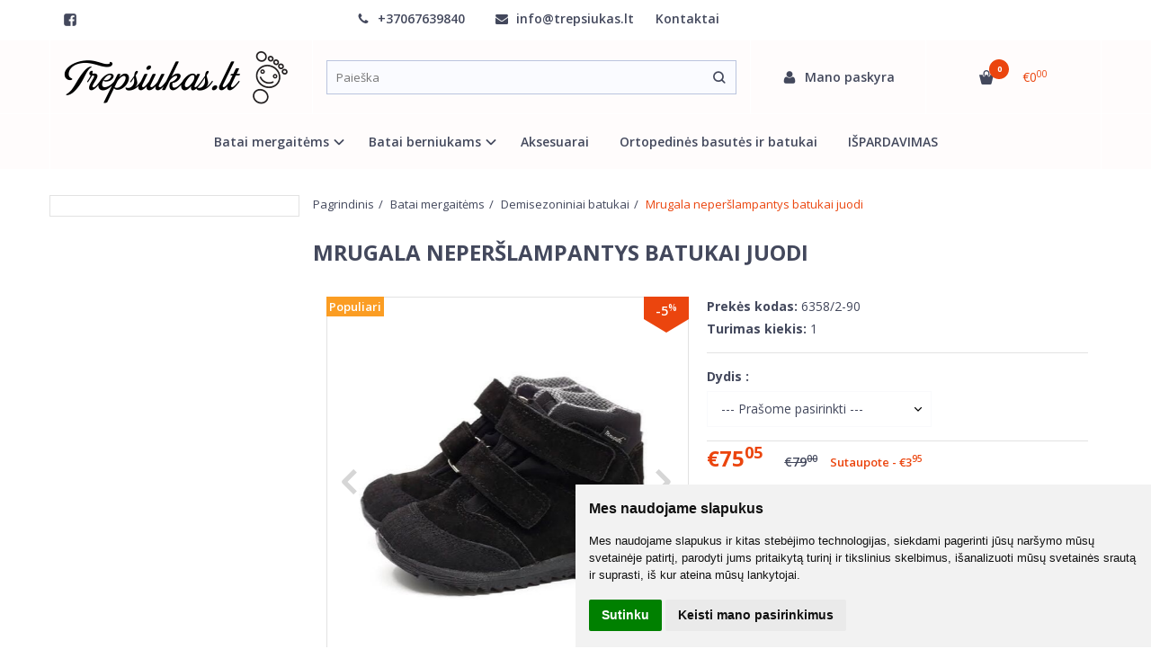

--- FILE ---
content_type: text/html; charset=utf-8
request_url: https://trepsiukas.lt/aulinukai-pasiltinti-vaikams-mrugala-31-35-te-por-membrana-black
body_size: 15993
content:
<!DOCTYPE html>
<html lang="lt">
<head>
    <base href="https://trepsiukas.lt/" />

    <meta charset="utf-8">
    <meta http-equiv="X-UA-Compatible" content="IE=edge">
    <meta name="viewport" content="width=device-width, initial-scale=1">

    <link rel="DNS-prefetch" href="//fonts.googleapis.com"/>
    <link rel="preconnect" href="https://fonts.googleapis.com"/>

    <link rel="DNS-prefetch" href="//cdn.eshoprent.com"/>
    <link rel="preconnect" href="https://cdn.eshoprent.com"/>

    
    <link rel="stylesheet" media="print" onload="this.onload=null;this.removeAttribute('media');" href="https://fonts.googleapis.com/css?family=Open+Sans:400,600,400italic,700&subset=latin,latin-ext&display=swap">

    <meta name="author" content="Powered by eShoprent.com">
<meta name="generator" content="eShoprent">
<meta name="domain" content="https://trepsiukas.lt/">
<title>Waterproof batai vaikams | Pašiltinti batai su membrana vaikams</title>

    <meta name="description" content="Mrugala neperšlampatys aulinukai su TE-POR membrana apsaugo koją nuo drėgmės ir užtikrina tinkamą vėdinimą. Batų viršus - hidrofobizuota oda, o tai padidėjęs atsparumas mirkymui kuris gautas jau gamybos procese. Dėl savo savybių ši oda garantuoja tobulus " />

    <link href="https://trepsiukas.lt/image/data/logo/65830404_1759896784156099_7037785565013475328_n.jpg" rel="icon" />

    <meta name='robots' content='index, follow, max-image-preview:large, max-snippet:-1, max-video-preview:-1' />

<meta property="og:site_name" content="Trepsiukas.lt - Rankų darbo batai vaikams!" />
<meta property="og:title" content="Mrugala neperšlampantys batukai juodi | Trepsiukas.lt - Rankų darbo batai vaikams!" />
<meta property="og:description" content="Mrugala vandeniui atsparūs aulinukai su TE-POR membrana apsaugo koją nuo drėgmės ir užtikrina tinkamą vėdinimą. Batų viršus - hidrofobizuota oda, o tai padidėjęs atsparumas mirkymui kuris gautas jau gamybos procese. Dėl savo..."/>
<meta property="og:image" content="https://trepsiukas.lt/image/cache/data/ruduo_ziema_22-23/jogi_black_1-625x625_0.jpg" />
<meta property="og:image:alt" content="Mrugala neperšlampantys batukai juodi" />
<meta property="og:updated_time" content="2025-10-14" />
<meta property="og:locale" content="lt_LT">
<meta property="og:type" content="product" />
<meta property="og:url" content="https://trepsiukas.lt/aulinukai-pasiltinti-vaikams-mrugala-31-35-te-por-membrana-black" />
<style>.item__name a,
.item__name a span {
    justify-content: normal!important;
    vertical-align: top!important;
}

.filter__contentFiltersContainerWrapper {
    overflow-y: auto!important;
}</style>
    
            <script src="https://www.cdn.eshoprent.com/v5/assets/dist/js/eshoprent.min.js?v=5" type="text/javascript" ></script>
        
            <script src="https://www.cdn.eshoprent.com/v5/assets/dist/js/product_core.min.js?v=1" type="text/javascript" ></script>
        
            <script src="https://www.cdn.eshoprent.com/v5/assets/dist/js/autocomplete.min.js?v=10" type="text/javascript" async></script>
        
            <script src="https://www.cdn.eshoprent.com/v5/assets/dist/js/product_options.min.js?v=1" type="text/javascript" ></script>
    

    
    <link href="https://www.cdn.eshoprent.com/v5/assets/dist/css/core_theme.min.css?v=5" rel="stylesheet" type="text/css" media="screen" async />
    
    <link href="https://www.cdn.eshoprent.com/v5/assets/themes/default/stylesheet/styles.css?v=7" rel="stylesheet" type="text/css" media="screen" async />
    
    <link href="assets/themes/default-universal/stylesheet/theme.css?v=4.9" rel="stylesheet" type="text/css" media="screen"  />


    <link href="https://trepsiukas.lt/aulinukai-pasiltinti-vaikams-mrugala-31-35-te-por-membrana-black" rel="canonical" />


    <!-- Google tag (gtag.js) -->
<script async src="https://www.googletagmanager.com/gtag/js?id=G-3RG92PJ7DM"></script>
<script>
  window.dataLayer = window.dataLayer || [];
  function gtag(){dataLayer.push(arguments);}
  gtag('js', new Date());

  gtag('config', 'G-3RG92PJ7DM');
</script><!-- Meta Pixel Code -->
<script>
  !function(f,b,e,v,n,t,s)
  {if(f.fbq)return;n=f.fbq=function(){n.callMethod?
  n.callMethod.apply(n,arguments):n.queue.push(arguments)};
  if(!f._fbq)f._fbq=n;n.push=n;n.loaded=!0;n.version='2.0';
  n.queue=[];t=b.createElement(e);t.async=!0;
  t.src=v;s=b.getElementsByTagName(e)[0];
  s.parentNode.insertBefore(t,s)}(window, document,'script',
  'https://connect.facebook.net/en_US/fbevents.js');
  fbq('init', '848436709711942');
  fbq('track', 'PageView');
</script>
<noscript><img height="1" width="1" style="display:none"
  src="https://www.facebook.com/tr?id=848436709711942&ev=PageView&noscript=1"
/></noscript>
<!-- End Meta Pixel Code --><!--Įterpiamas paysera įmokų surinkimo ir valdymo platformos puslapio projekto patvirtinimo kodas-->
<meta name="google-site-verification" content="lp7V_vgwE4roAE-IQrjRLNIEAlN_1s9pFDGf6d4vkYk" />
<meta name="facebook-domain-verification" content="ggiu4vez8n1ncxn68x34e2ovwwwlz1" /><script>
				$(document).ready(function() {
					if (typeof elements != 'undefined') {
				        $(elements.list_button_addtocart).on('click', function() {
				        	FbPixelTrack(this, 'AddToCart', 'listing');
				        });

				        // Need to be checked
				        $(elements.search_button).on('click', function() {
				            FbPixelSearchTrack(this, 'Search', 'Search Form button clicked');
				        });

				        $(elements.search_input).bind('keydown', function(e) {
				            if (e.keyCode == 13) {
				                FbPixelSearchTrack(this, 'Search', 'Search Form input, enter pressed');
				            }
				        });
				    }
			    });

			    // FB Pixel Track Contact Success Event
			    function FbPixelTractContact() {
			        fbq('track', 'Contact', {
						external_id: '1127193197'
			        });
			    }

			    // FB Pixel Track Lead Success Event, Newsletters
			    function FbPixelTractLead() {
			    	fbq('track', 'Lead', {
			    		content_category: 'Newsletter',
						content_name: 'Newsletter subscribtion',
						currency: 'EUR',
						value: 0,
						external_id: '1127193197'
					});

					console.log('Browser debug: Facebook Event: Lead');
			    }

			    function FbPixelTrack(data, event_type, content_name) {
			        if (typeof fbq !== 'undefined' && $(data).is('[data-product-price]') && $(data).is('[data-product-id]')) {
		                var price = $(data).data('product-price');
		                
		                var product_id = $(data).data('product-id');
		                    
		                fbq('track', event_type, {
		                    content_name: content_name,
		                    content_type: 'product',
		                    content_ids: [ product_id ],
		                    currency: 'EUR',
		                    value: price,
		                    external_id: '1127193197'
		                });

		                console.log('Browser debug: Facebook Event: ' + event_type + ', Name: other, Type: product, Content ID: ' + product_id + ' currency EUR, Price: ' + price);
			        }
			    }

			    function FbDefaultPixelTrack(product_id, event_type, content_name) {
			    	fbq('track', event_type, {
	                    content_name: ' + content_name + ',
	                    content_type: 'product',
	                    content_ids: [ product_id ],
	                    currency: 'EUR',
	                    value: 0.00,
	                    external_id: '1127193197'
	                });

	                console.log('Browser debug: Facebook Event: ' + event_type + ', Name: ' + content_name + ', Type: product, Content ID: ' + product_id + ' currency EUR, Price: 0');
			    }  

			    function FbPixelSearchTrack(item, event_type, category, product_id = false, product_price = false) {
			        if (typeof fbq !== 'undefined') {

			        	if (product_price) {
			        		product_price = product_price.replace('<sup>', '.').replace('</sup>', '').replace('€', '');
			        	} else {
			        		product_price = 0;
			        	}

			            if (product_id && product_price) {
			                fbq('track', 'Search', {
			                    value: product_price,
			                    currency: 'EUR',
			                    content_category: category,
			                    content_type: 'product',
			                    content_ids: [product_id],
			                    search_string: '',
			                    external_id: '1127193197'
			                });
			            } else if (product_id) {
			                var content_ids = product_id.split(',');

			                var ids = [];

			                content_ids.forEach(function(id) {
			                    ids.push(id);
			                });

			                fbq('track', 'Search', {
			                    content_category: category,
			                    content_type: 'product',
			                    content_ids: ids,
			                    search_string: '',
			                    external_id: '1127193197'
			                });
			            } else {
			                fbq('track', 'Search', {
			                    content_category: category,
			                    search_string: '',
			                    external_id: '1127193197'
			                });
			            }
			        }
			    }
			</script>
<script src="https://www.cdn.eshoprent.com/v5/assets/js/hc-offcanvas-nav.min.js" type="text/javascript"></script>
<link href="https://www.cdn.eshoprent.com/v5/assets/dist/css/hc-offcanvas-nav.css" rel="stylesheet" media="all" async>
    
    <script>
        var domain = 'https://trepsiukas.lt/';
        var locale = 'lt';

        var translations = {
            button_close: 'Uždaryti',
            button_filter: 'Filtruoti',
            modal_login_heading: 'Reikalingas prisijungimas',
            modal_whishlist_heading: 'Norų sąrašas',
            modal_button_cancel: 'Atšaukti',
            modal_button_login: 'Prisijungti',
            modal_button_view: 'Žiūrėti',
            modal_button_back: 'Grįžti',
            modal_compare_heading: 'Prekių palyginimas',
            alert_text_numbers: 'Veskite tik skaičius!',
            alert_config_stock: 'Šios prekės parduoti galime',
            text_pieces: ' vienetus.',
            text_telephone_format_correct: 'Telefonas teisingas',
            text_telephone_format_wrong: 'Klaidingas numeris',
            text_telephone_format_incorrect: 'Blogas formatas',

        };

        var elements = {
            header_cart_wrapper: '.header__cartWrapper',
            header_cart_heading: '.header__cartHeading',
            header_cart_total: '.header__cartWrapper .header__cartTotal',
            header_cart_items: '.header__cartWrapper .header__cartAmount small',
            header_minicart: '#minicart',
            header: '.headerWrapper',
            footer: '#footer',
            product_list_quantity: '.item__buttons-quantity',
            list_button_addtocart: '.item__buttons-button--addToCart',
            search_input: '#search input[name=\'filter_name\']',
            search_button: '.search__button'
        };

        var configs = {
            stock: 0        };
    </script>

    <script>
        $(document).ready(function() {
            // Load custom mobile navigation
            $('.mobile-nav-wrapper').load(domain + 'index.php?route=common/navigation/mobileNavigation');
        });
    </script>

    <script src="https://www.cdn.eshoprent.com/v5/assets/themes/default/theme.js?v=c298c7f8233d"></script>

            <script>
            $( document ).ready(function() {
                                    $( '.productCard__action .item__pricing--div' ).css( "display", "inline-block" );
                            });
        </script>
    </head>

<body>
    
    <header class="headerWrapper">
        <div id="preHeader" class="preHeader ">
    <div class="container">
        <div class="row">
                            <div class="preHeader__socialIcons col-md-3 col-sm-5 col-xs-6">
                                            <a target="_blank" href="https://www.facebook.com/trepsiukas" title="Facebook"><i class="es es-facebook fa fa-facebook es es-facebook fa fa-facebook-square" aria-hidden="true"></i></a>
                                    </div>
            
            <div class="preHeader__contacts col-md-5  hidden-sm hidden-xs">
                <a href="tel:+37067639840" class="preHeader__phone"><i class="fa fa-phone" aria-hidden="true"></i> +37067639840</a>
                <a href="mailto:info@trepsiukas.lt" class="preHeader__email"><i class="fa fa-envelope" aria-hidden="true"></i> info@trepsiukas.lt</a>
                <a class="preHeader__contact" href="https://trepsiukas.lt/contact"><i class="fa fa-map-marker" aria-hidden="true"></i> Kontaktai</a>
            </div>

                            <div class="preHeader__languageCurrency col-md-4  col-sm-7 col-xs-6">
                    
                    
                </div>
                    </div>
    </div>
</div>
        <div id="header" class="header header--variant1">
    <div class="container">
        <div class="header--row row">
            <div class="header__mobileBurgerWrapper hidden-lg hidden-md col-sm-3 col-xs-3">
                <button  id="mobile-trigger" type="button" class="hamburger hamburger--collapsed">
                    <span class="sr-only">Navigacija</span>
                    <span class="hamburger__bar hamburger__bar--top-bar"></span>
                    <span class="hamburger__bar hamburger__bar--middle-bar"></span>
                    <span class="hamburger__bar hamburger__bar--bottom-bar"></span>
                </button>


                                <button id="mobile-searchTrigger" type="button" class="search__button search__button--mobile">
                    <i class="fa fa-search" aria-hidden="true"></i>
                </button>
                            </div> 

            <div class="header__logo col-md-3 col-sm-6 col-xs-6">
                                    <a href="https://trepsiukas.lt/" title="Trepsiukas.lt - Rankų darbo batai vaikams!"><img src="https://trepsiukas.lt/image/data/logo/trepsiukas_logo22.png" title="Trepsiukas.lt - Rankų darbo batai vaikams!" alt="Trepsiukas.lt - Rankų darbo batai vaikams!" class="img-responsive" width="250" height="61" /></a>
                            </div>

                            <div id="search" class="search search--autocomplete col-md-5 hidden-sm hidden-xs">
                    <div class="search__wrapper">
                        <div class="search__button">
                            <i class="fa fa-search" aria-hidden="true"></i>
                        </div>
                        
                        <input type="text" name="filter_name" value="" placeholder="Paieška" class="search__input">

                        <div id="search__autocompleteResults" class="search__autocompleteResults"></div>
                    </div>
                </div>
            
            <div class="header__userCp  col-md-4 col-sm-3 col-xs-3">
                <div class="row">
                    <div class="header__userLoginWrapper col-md-6 col-sm-3 col-xs-4">
                        <div>
                                                            <a href="https://trepsiukas.lt/login"><i class="fa fa-user" aria-hidden="true"></i> <span>Mano paskyra</span></a>                                                    </div>
                    </div>

                    <div class="header__cartWrapper col-md-6 col-sm-9 col-xs-8">
                        <div class="header__cart">
    <a class="header__cartHeading collapsed" data-toggle="collapse" data-target="#minicart">
        <span class="header__cartAmount"><i class="fa fa-basket"></i> <small>0</small></span> <span class="header__cartTotal">€0<sup>00</sup></span>    </a>
</div>

<div id="minicart" class="minicart collapse hidden-sm hidden-xs" aria-expanded="false">
    <div class="minicart__wrapper">
        <!-- text_products_cart -->
                    <strong class="minicart__empty">Prekių krepšelis tuščias!</strong>
            </div>
</div>

<script>
    $(elements.header_cart_heading).click(function() {
        recalculateMiniCartHeight();
    });

    $(document).ready(function () {
        reCalculate();

        $(window).resize(function() {
            reCalculate();
        });
    });

    function recalculateMiniCartHeight() {
        var height = $(elements.header_cart_wrapper).height();

        $(elements.header_minicart).css({'top': height + "px" });

        // Fix links
        if (jQuery(window).width() > 991) {
            $(elements.header_cart_heading).removeAttr('href');
        } else {
            $(elements.header_cart_heading).attr('href', domain + 'index.php?route=checkout/cart');
        }
    }
</script>

                    </div>
                </div>
            </div>
        </div>

            </div>
    
        <div class="header--navigationRow row header--navigationRowStyle4">
            <div class="container">            
              <nav class="navbar">
    <ul class="nav navbar-nav">
                      
        <li class="dropdown  nav__id--21">
          <a href="https://trepsiukas.lt/batai-mergaitems" title="Batai mergaitėms" class="navbar-nav__item navbar-nav__item--21 dropdown-toggle " data-toggle="dropdown" role="button" aria-haspopup="true" aria-expanded="false">

            
            Batai mergaitėms          </a>

                                    <ul class="dropdown-menu multi-columns multi-columns-1">
                                  <li class="dropdown-submenu">
                    <a href="https://trepsiukas.lt/batai-mergaitems/guminiai" title="Guminiai" class="multi-columns__heading ">
                      
                      Guminiai                    </a>
                  </li>
                                  <li class="dropdown-submenu">
                    <a href="https://trepsiukas.lt/batai-mergaitems/basutes" title="Basutės" class="multi-columns__heading ">
                      
                      Basutės                    </a>
                  </li>
                                  <li class="dropdown-submenu">
                    <a href="https://trepsiukas.lt/batai-mergaitems/balerinos" title="Balerinos" class="multi-columns__heading ">
                      
                      Balerinos                    </a>
                  </li>
                                  <li class="dropdown-submenu">
                    <a href="https://trepsiukas.lt/batai-mergaitems/sandaliukai" title="Sandaliukai" class="multi-columns__heading ">
                      
                      Sandaliukai                    </a>
                  </li>
                                  <li class="dropdown-submenu">
                    <a href="https://trepsiukas.lt/batai-mergaitems/laisvalaikio" title="Laisvalaikio" class="multi-columns__heading ">
                      
                      Laisvalaikio                    </a>
                  </li>
                                  <li class="dropdown-submenu">
                    <a href="https://trepsiukas.lt/batai-mergaitems/aulinukai-be-aulo" title="Aulinukai be aulo" class="multi-columns__heading ">
                      
                      Aulinukai be aulo                    </a>
                  </li>
                                  <li class="dropdown-submenu">
                    <a href="https://trepsiukas.lt/batai-mergaitems/aulinukai" title="Aulinukai" class="multi-columns__heading ">
                      
                      Aulinukai                    </a>
                  </li>
                                  <li class="dropdown-submenu">
                    <a href="https://trepsiukas.lt/batai-mergaitems/aulinukai-pasiltinti" title="Demisezoniniai batukai" class="multi-columns__heading ">
                      
                      Demisezoniniai batukai                    </a>
                  </li>
                                  <li class="dropdown-submenu">
                    <a href="https://trepsiukas.lt/batai-mergaitems/zieminiai" title="Žieminiai" class="multi-columns__heading ">
                      
                      Žieminiai                    </a>
                  </li>
                              </ul>
                              </li>
                      
        <li class="dropdown  nav__id--22">
          <a href="https://trepsiukas.lt/batai-berniukams" title="Batai berniukams" class="navbar-nav__item navbar-nav__item--22 dropdown-toggle " data-toggle="dropdown" role="button" aria-haspopup="true" aria-expanded="false">

            
            Batai berniukams          </a>

                                    <ul class="dropdown-menu multi-columns multi-columns-1">
                                  <li class="dropdown-submenu">
                    <a href="https://trepsiukas.lt/batai-berniukams/aulinukai-48835255" title="Aulinukai" class="multi-columns__heading ">
                      
                      Aulinukai                    </a>
                  </li>
                                  <li class="dropdown-submenu">
                    <a href="https://trepsiukas.lt/batai-berniukams/aulinukai-be-auliuko" title="Aulinukai be auliuko" class="multi-columns__heading ">
                      
                      Aulinukai be auliuko                    </a>
                  </li>
                                  <li class="dropdown-submenu">
                    <a href="https://trepsiukas.lt/batai-berniukams/basutes-1408054530" title="Basutės" class="multi-columns__heading ">
                      
                      Basutės                    </a>
                  </li>
                                  <li class="dropdown-submenu">
                    <a href="https://trepsiukas.lt/batai-berniukams/aulinukai-pasiltinti-1831076169" title="Demisezoniniai batukai" class="multi-columns__heading ">
                      
                      Demisezoniniai batukai                    </a>
                  </li>
                                  <li class="dropdown-submenu">
                    <a href="https://trepsiukas.lt/batai-berniukams/laisvalaikio-1493553329" title="Laisvalaikio" class="multi-columns__heading ">
                      
                      Laisvalaikio                    </a>
                  </li>
                                  <li class="dropdown-submenu">
                    <a href="https://trepsiukas.lt/batai-berniukams/sandaliukai-1774711461" title="Sandaliukai" class="multi-columns__heading ">
                      
                      Sandaliukai                    </a>
                  </li>
                                  <li class="dropdown-submenu">
                    <a href="https://trepsiukas.lt/batai-berniukams/zieminiai-1162528562" title="Žieminiai" class="multi-columns__heading ">
                      
                      Žieminiai                    </a>
                  </li>
                              </ul>
                              </li>
                      
        <li class=" nav__id--34">
          <a href="https://trepsiukas.lt/aksesuarai-63676276" title="Aksesuarai" class="navbar-nav__item navbar-nav__item--34  " >

            
            Aksesuarai          </a>

                  </li>
                      
        <li class=" nav__id--11">
          <a href="https://trepsiukas.lt/ortopedines-basutes-ir-batukai" title="Ortopedinės basutės ir batukai" class="navbar-nav__item navbar-nav__item--11  " >

            
            Ortopedinės basutės ir batukai          </a>

                  </li>
                      
        <li class=" nav__id--35">
          <a href="https://trepsiukas.lt/ispardavimas" title="IŠPARDAVIMAS" class="navbar-nav__item navbar-nav__item--35  " >

            
            IŠPARDAVIMAS          </a>

                  </li>
          </ul>
  </nav>

            </div>        </div>

    </div>    </header>

    <div class="container container--wrapper">
        <div class="row">

<div id="item-page" class="clearfix">
    <div class="page page--productCard page--side-left-active col-md-9 col-md-push-3" itemscope="" itemtype="https://schema.org/Product">
        
        <ol aria-label="breadcrumb" class="breadcrumb list-inline" itemscope itemtype="https://schema.org/BreadcrumbList"><li itemprop="itemListElement" itemscope itemtype="https://schema.org/ListItem">
                    <a href="https://trepsiukas.lt/" class="breadcrumb__link breadcrumb__link--sep" itemprop="item"><span itemprop="name">Pagrindinis</span></a>
                    <meta itemprop="position" content="0">
                </li><li itemprop="itemListElement" itemscope itemtype="https://schema.org/ListItem">
                    <a href="https://trepsiukas.lt/batai-mergaitems" class="breadcrumb__link breadcrumb__link--sep" itemprop="item"><span itemprop="name">Batai mergaitėms</span></a>
                    <meta itemprop="position" content="1">
                </li><li itemprop="itemListElement" itemscope itemtype="https://schema.org/ListItem">
                    <a href="https://trepsiukas.lt/batai-mergaitems/aulinukai-pasiltinti" class="breadcrumb__link breadcrumb__link--sep" itemprop="item"><span itemprop="name">Demisezoniniai batukai</span></a>
                    <meta itemprop="position" content="2">
                </li><li itemprop="itemListElement" itemscope itemtype="https://schema.org/ListItem">
                    <a href="https://trepsiukas.lt/aulinukai-pasiltinti-vaikams-mrugala-31-35-te-por-membrana-black" class="breadcrumb__item breadcrumb__item--last" itemprop="item"><span itemprop="name">Mrugala neperšlampantys batukai juodi</span></a>
                    <meta itemprop="position" content="3">
                </li></ol>
        <div class="page__ProductHeading page__desktopHeading--visability">
            <h1 class="heading heading--main" itemprop="name">Mrugala neperšlampantys batukai juodi</h1>

                                                </div>

                            
        <div class="productCard clearfix">
            <div id="productCard__leftWrapper" class="productCard__leftWrapper">
                <div class="productCard__imagesWrapper">
                                            <div class="clearfix">
                            <ul id="image-gallery" class="gallery list-unstyled cS-hidden">
                                                                    <li data-thumb="https://trepsiukas.lt/image/cache/data/ruduo_ziema_22-23/jogi_black_1-74x74_crop_0.jpg" data-src="https://trepsiukas.lt/image/cache/data/ruduo_ziema_22-23/jogi_black_1-1000xauto_0.jpg"> 
                                        <img src="https://trepsiukas.lt/image/cache/data/ruduo_ziema_22-23/jogi_black_1-625x625_0.jpg" alt="Mrugala neperšlampantys batukai juodi" title="Mrugala neperšlampantys batukai juodi" itemprop="image" class="img-responsive" />
                                    </li>
                                
                                                                                                            <li data-thumb="https://trepsiukas.lt/image/cache/data/ruduo_ziema_22-23/jogi_black_2-74x74_crop_0.jpg" data-src="https://trepsiukas.lt/image/cache/data/ruduo_ziema_22-23/jogi_black_2-1000xauto_0.jpg" title="Mrugala neperšlampantys batukai juodi 1"> 
                                            <img src="https://trepsiukas.lt/image/cache/data/ruduo_ziema_22-23/jogi_black_2-625x625_0.jpg" alt="Mrugala neperšlampantys batukai juodi 1" title="Mrugala neperšlampantys batukai juodi 1" itemprop="image" class="img-responsive" />
                                        </li>
                                                                            <li data-thumb="https://trepsiukas.lt/image/cache/data/ruduo_ziema_22-23/s8-74x74_crop_0.jpg" data-src="https://trepsiukas.lt/image/cache/data/ruduo_ziema_22-23/s8-1000xauto_0.jpg" title="Mrugala neperšlampantys batukai juodi 2"> 
                                            <img src="https://trepsiukas.lt/image/cache/data/ruduo_ziema_22-23/s8-625x625_0.jpg" alt="Mrugala neperšlampantys batukai juodi 2" title="Mrugala neperšlampantys batukai juodi 2" itemprop="image" class="img-responsive" />
                                        </li>
                                                                    
                                                            </ul>
                        </div>

                        <script>
                            var $slider = $('#image-gallery').lightSlider({
                                gallery:true,
                                item:1,

                                                                    thumbItem:5,
                                
                                slideMargin: 0,
                                speed:500,
                                // auto:true,
                                controls: true,
                                loop:true,
                                enableDrag: false,
                                currentPagerPosition:'left',
                                onSliderLoad: function(el) {
                                    $('#image-gallery').removeClass('cS-hidden');

                                    if ($(window).width() > 768) {
                                        el.lightGallery({
                                            selector: '#image-gallery .lslide',
                                            showThumbByDefault: false
                                        });
                                    }
                                },
                                responsive: [
                                    {
                                        breakpoint:1200,
                                        settings: {
                                                                                            thumbItem: 4
                                                                                    },
                                        breakpoint:768,
                                        settings: {
                                            gallery: false
                                        }
                                    }  
                                ] 
                            });

                            $(window).resize(function() {
                                // Refresh Images slider
                                $slider.refresh();
                            });

                            function videoOnMobile(element) {
                                if ($(window).width() <= 768) {
                                    if (element.hasClass('gallery__item--youtube', 'active')) {
                                        var youtube_url = element.attr('href');

                                        if (typeof youtube_url != 'undefined' || youtube_url != null) {
                                            youtube_url = youtube_url.replace('watch?v=', 'embed/') + '?wmode=opaque&amp;autoplay=1&amp;enablejsapi=1';

                                            $.fancybox.open({
                                                src: youtube_url, // Source of the content
                                                type: 'iframe', // Content type: image|inline|ajax|iframe|html (optional)
                                                opts: {
                                                    // fitToView: false,
                                                    // maxWidth: "90%"
                                                    autoSize: true
                                                } // Object containing item options (optional)
                                            });
                                        }
                                    }
                                }
                            };
                        </script>
                    
                    <div class="promo-tag promo-tag--top-left"><span class="promo-tag__default promo-tag__default--popular">Populiari</span></div><div class="promo-tag promo-tag--top-right"><span class="promo-tag__default promo-tag__default--discount" data-toggle="tooltip" title="Sutaupote: €3.95"><u>Akcija</u> -5<sup>%</sup></span></div>                </div>

                                    <div class="productCard__whishlistCompare">
                                                    <a onClick="addToCompare('683');" title="Į palyginimą" class="item__compareLink" rel="nofollow">Į palyginimą</a>
                        
                                            </div>
                            </div>

            <div class="productCard__rightWrapper">
                <div class="productCard__information">
                    <p class="productCard__model">
                        <strong>Prekės kodas:</strong>
                        <span itemprop="sku">6358/2-90</span>
                    </p>

                    <p class="productCard__stock">
                        <strong>Turimas kiekis:</strong>
                        <span itemprop="mpn">1</span>
                    </p>
        
                                    </div>

                
                
                <div class="productCard__pricingDetails">
                                                                        <div class="productCard__options">
                                                                    <div id="option-613" class="form-group  ">
                                        <label for="select-613" class="control-label">Dydis
                                                                                    :</label>

                                                                                    <select id="select-613" name="option[613]" class="form-control" >
                                                <option value=""> --- Prašome pasirinkti --- </option>

                                                                                                    <option value="1926" >
                                                        33                                                        
                                                                                                            </option>
                                                                                            </select>
                                                                            </div>
                                                            </div>
                                            
                                                                
                    <div class="productCard__action productCard__action--reset">
                        
                                                                                    <div class="item__pricing" itemprop="offers" itemscope="" itemtype="https://schema.org/Offer">
                                    

                                    
                                    <meta itemprop="url" content="https://trepsiukas.lt/aulinukai-pasiltinti-vaikams-mrugala-31-35-te-por-membrana-black" ><link itemprop="availability" href="https://schema.org/InStock" /><div class="item__pricing--div item__pricingPrice--taxable"><meta itemprop="priceCurrency" content="EUR" /><meta itemprop="price" content="75.05" />    <span id="item__pricingPrice--specialUpdate" class="item__pricingPrice item__pricingPrice--new">€75<sup>05</sup></span>    <span id="item__pricingPrice--oldUpdate" class="item__pricingPrice item__pricingPrice--old">€79<sup>00</sup></span>    <small class="item__pricingPrice item__pricingPrice--taxText">su PVM</small></div>
                                    
                                                                            <span class="item__pricingSaving">
                                            Sutaupote -
                                            €3<sup>95</sup>                                        </span>
                                    

                                    

                                    
                                    

                                    
                                    
                                                                            <div class="table-responsive tableLeasing">
                                                                                    </div>
                                    
                                                                    </div>
                              
                            <div class="productCard__actionButtons">
                                <div class="inputQuantity input-group">
                                    <span class="input-group-btn">
                                        <button type="button" class="btn btn--number btn--left" data-type="minus" data-field="quant[1]" aria-label="Kiekis: minus"><i class="fa fa-minus"></i></button>
                                    </span>
                                        
                                    <input type="text" name="quantity" size="2" value="1" class="form-control inputQuantity__input" data-quantity="1" data-min="1" aria-labelledby="Kiekis:" />
                                    <input type="hidden" name="product_id" size="2" value="683" />

                                    <span class="input-group-btn">
                                        <button type="button" class="btn btn--number btn--right" data-type="plus" data-field="quant[1]" aria-label="Kiekis: plus"><i class="fa fa-plus"></i></button>
                                    </span>

                                    <script>
                                        var inputQuantity = $('.inputQuantity__input');

                                        $('.productCard__actionButtons .btn--number.btn--left').on('click', function() {
                                            var oldValue = parseInt(inputQuantity.val());

                                            if (oldValue > 1) {
                                                inputQuantity.val(oldValue - parseInt(1));
                                            }
                                        });

                                        $('.productCard__actionButtons .btn--number.btn--right').on('click', function(){
                                            var oldValue = parseInt(inputQuantity.val());

                                            
                                            inputQuantity.val(oldValue + parseInt('1'));
                                        });

                                                                            </script>
                                </div>   

                                <div id="productCard__addToCart" class="productCard__addToCart">
                                    <input type="button" value="Į krepšelį" id="addToCart" class="productCard__addToCart--input btn btn--primary" data-product-id="683" data-product-price="75.05" data-quantity='1' />

                                    <div class="productCard__askWrapper">
                                        <span>
                                                                                            Turite klausimų apie šią prekę? <a data-fancybox data-type="ajax" data-src="https://trepsiukas.lt/index.php?route=product/product/askQuestion&product_id=683" href="javascript:;" class="productCard__addToCart--questionInput">Klauskite</a>
                                                                                    </span>
                                    </div>
                                                                    </div>

                                                            </div>
                        
                                            </div>

                                                                                </div>

                                                    
                
                                    <div class="table-responsive ">
                        <table class="table table-stripe productCard__table">
                            
                            
                                                            <tr class="productCard__table--brand">
                                    <td><strong>Gamintojas:</strong></td>
                                    <td><a href="https://trepsiukas.lt/index.php?route=product/manufacturer/product&manufacturer_id=3"><span itemprop="brand" itemtype="https://schema.org/Brand" itemscope><span itemprop="name">Mrugala</span></span></a></td>
                                </tr>
                            
                                                    </table>
                    </div>
                            </div>

            <script>
                $(document).ready(function() {
                    $("#productCard__leftWrapper").stick_in_parent({
                        parent: '.productCard',
                    });

                    if ($(window).width() < 768) {
                        $("#productCard__leftWrapper").trigger("sticky_kit:detach");
                    }
                });
                
                $(window).resize(function() {
                    if ($(window).width() < 768) {
                        $("#productCard__leftWrapper").trigger("sticky_kit:detach");
                    }
                });
            </script>
        </div>

                        <div class="productTabs">
            <ul id="productTabs__switches" class="productTabs__switches nav nav-tabs">
                                    <li><a href="#description" title="Aprašymas" data-toggle="tab">Aprašymas</a></li>
                
                
                                                    
                
                
                                    <li><a href="#reviews" title="(0) Atsiliepimai" data-toggle="tab">(0) Atsiliepimai</a></li>
                            </ul>
        
            <div id="productTabs__wrapper" class="productTabs__wrapper tab-content" >
                                    <div class="tab-pane fade in active" id="description">
                        <div class="table-responsive" itemprop="description">
                            <p style="text-align:left">Mrugala vandeniui atsparūs aulinukai su TE-POR membrana apsaugo koją nuo drėgmės ir užtikrina tinkamą vėdinimą.&nbsp;Batų viršus - hidrofobizuota oda, o tai padidėjęs atsparumas mirkymui kuris gautas jau gamybos procese.&nbsp;Dėl savo savybių ši oda garantuoja tobulus membranos parametrus, tai yra nepralaidumą vandeniui ir puikų pėdutės kvėpavimą.</p>

<p style="text-align:left">Viršus versta oda, Pašiltinimas Te-por membrana, Vidpadis profiliuotas odinis, Padas neslystantis, Užsegimas lipukais, Specialus liežuvėlio dizainas, neleidžiantis vandeniui patekti į bato vidų, Labai lengvai apsiaunami. Ortopediniai, Rankų darbo.</p>

<p style="text-align:left"><strong>Pasirenkant dydį, svarbu nepamiršti, kad vidpadis turi būti 0,8-1 cm ilgesnis už pėdą, kadangi vaiko pėda greitai auga, be to, vaikščiojimo metu pakinta jos matmenys.</strong></p>

<p style="text-align:left"><strong>Dydis - Vidpadis</strong></p>

<p style="text-align:left">31-20,0cm</p>

<p style="text-align:left">32-20,6cm</p>

<p style="text-align:left">33-21,1cm</p>

<p style="text-align:left">34-21,8cm</p>

<p style="text-align:left">35-22,5cm</p>

<p style="text-align:left"><strong><a href="http://www.trepsiukas.lt/kaip-issirinkti-batu-dydi/" style="color: rgb(7, 130, 193);">Kaip išsirinkti batų dydį?</a></strong></p>

<p style="text-align:left">Reikia pagalbos renkantis dydį? &nbsp;Skambinkite <a href="tel:+37068641308">+37068641308</a></p>

<p style="text-align:left">&nbsp;</p>

<div style="color: rgb(51, 51, 51); font-family: sans-serif,Arial,Verdana,&amp;quot;Trebuchet MS&amp;quot;; font-size: 13px; font-style: normal; font-variant: normal; font-weight: 400; letter-spacing: normal; orphans: 2; text-align: left; text-decoration: none; text-indent: 0px; text-transform: none; -webkit-text-stroke-width: 0px; white-space: normal; word-spacing: 0px;">&nbsp;
<p>&nbsp;</p>

<p>Rekomenduojam batukų impregnavimą su&nbsp;<strong><a href="http://www.trepsiukas.lt/kojinaites-vaikams/nano-danga-avalynei.html" style="color: rgb(7, 130, 193);" target="_self">NANO DANGA</a></strong>&nbsp;!!!&nbsp;</p>
</div>
                        </div>
                    </div>
                
                            
                                                    
                
                
                                    <div class="tab-pane fade" id="reviews">
                        <div id="review" class="review">
                                                    </div>

                                                    <div id="review__reply" class="review__reply">
                                <strong class="heading heading--secondary heading-bt">Parašyti atsiliepimą</strong>
                                
                                <div class="form-group required">
                                    <label for="name" class="control-label">Vardas:</label>
                                    <input id="name" type="text" name="name" value="" class="form-control" />
                                </div>

                                <div class="form-group required">
                                    <label for="email" class="control-label">El. pašto adresas:</label>
                                    <input id="email" type="text" name="email" value="" class="form-control" />
                                </div>

                                <div class="form-group required">
                                    <label for="review__item" class="control-label">Atsiliepimas:</label>
                                    <textarea id="review__item" name="text" class="form-control"></textarea>
                                </div>

                                <div class="review__replyButtons">
                                    <div class="review__starRating">
                                        <label for="star__rating" class="control-label">Įvertinimas:</label>
                                        <select id="star__rating" name="rating">
                                            <option value="1">1</option>
                                            <option value="2">2</option>
                                            <option value="3">3</option>
                                            <option value="4">4</option>
                                            <option value="5" selected>5</option>
                                        </select>

                                        <script>
                                            $(function() {
                                                $('#star__rating').barrating({
                                                    theme: 'fontawesome-stars',
                                                    initialRating: 5
                                                });
                                            });
                                        </script>
                                    </div>

                                    <div class="review__replyCaptcha">      
                                      <div class="form-group required ">
    <label for="captcha" class="col-sm-12 control-label">Įveskite saugos kodą:</label>
    <div class="col-sm-12">
        <div class="input-group">
            <span class="input-group-addon" id="captcha">
                <img src="https://trepsiukas.lt/index.php?route=captcha/basic_captcha/captcha" class="captcha-img" title="Captcha" width="150" height="35" />
            </span>
            <input id="captcha" type="text" name="captcha" value="" class="form-control" />
        </div>
    </div>

    </div>                                    </div>
                                </div>

                                <div class="review__submit">
                                    <a id="submitReview" title="Rašyti" class="btn btn--primary" rel="noindex">Rašyti</a>
                                </div>
                            </div>
                                            </div>
                
                                    <script>
                        $(document).ready(function() {
                            $('#review').load( domain + 'index.php?route=product/product/review&product_id=683');
                        });

                        $('#submitReview').on('click', function() {
                            googleCaptcha = true;

                            try {
                                grecaptcha;
                            }

                            catch(e) {
                                if(e.name == "ReferenceError") {
                                    googleCaptcha = false;
                                }
                            }

                            if (googleCaptcha) {
                                if (grecaptcha.getResponse().length > 0) {
                                    var response = '&g-recaptcha-response=' + grecaptcha.getResponse();
                                } else {
                                    var response = false;
                                }
                            } else {
                                var response = '&captcha=' + encodeURIComponent($('input[name=\'captcha\']').val());
                            }

                            $.ajax({
                                url: domain + 'index.php?route=product/product/write&product_id=683',
                                type: 'post',
                                dataType: 'json',
                                data: 'name=' + encodeURIComponent($('input[name=\'name\']').val()) + '&text=' + encodeURIComponent($('textarea[name=\'text\']').val()) + '&email=' + encodeURIComponent($('input[name=\'email\']').val()) + '&rating=' + encodeURIComponent($('select[name=\'rating\']').val() ? $('select[name=\'rating\']').val() : '') + '&captcha=' + response,

                                beforeSend: function() {
                                    $('.alert').fadeOut(300, function() { $(this).remove(); });
                                    $('#submitReview').attr('disabled', true);
                                    $('#review').before($('<div class="alert alert-warning alert-wait"><i class="fa fa-spinner wait" aria-hidden="true"></i> Prašome palaukti!</div>').fadeIn());
                                },
                                complete: function() {
                                    $('#submitReview').attr('disabled', false);
                                },
                                success: function(data) {
                                    $('.alert, .text-danger').remove();

                                    if (data['error']) {
                                        if (data['error']['name']) {
                                            $('#review__reply #name').after($('<span class="text-danger">' + data['error']['name'] + '</span>').fadeIn());
                                        }

                                        if (data['error']['text']) {
                                            $('#review__reply #review__item').after($('<span class="text-danger">' + data['error']['text'] + '</span>').fadeIn());
                                        }

                                        if (data['error']['captcha']) {
                                            $('.review__replyCaptcha .input-group').after($('<span class="text-danger">' + data['error']['captcha'] + '</span>').fadeIn());
                                        }

                                        var error = $('#review__reply .text-danger:visible').first();
                                        var scroll = error.offset().top;

                                        $('html, body').animate({
                                            scrollTop: scroll
                                        },500);

                                        if (googleCaptcha) {
                                            grecaptcha.reset();
                                        }
                                    }

                                    if (data['success']) {
                                        $('#submitReview').after($(data['success']).fadeIn());

                                        $('#submitReview').remove();

                                        $('input[name=\'name\'], input[name=\'email\'], textarea[name=\'text\'], input[name=\'captcha\']').val('');
                                    }
                                }
                            });
                        });
                    </script>
                            </div>
        </div>

        <script>
            $('#productTabs__switches').tabCollapse();
            $('#productTabs__switches li:first-child').addClass('active');
            $('#productTabs__wrapper > div:first-child').addClass('tab-pane fade in active');
        </script>
                
        
                        
                
                
            <div class="module module--lastview ">
    		    <div class="module__heading"><span>Neseniai žiūrėtos <a href="https://trepsiukas.lt/allproducts" title="Žiūrėti visas prekes" class="view-all-products module__viewAll">Visos prekės</a></span></div>
		
    <div class="module__content">
                    			
			<div class="items__grid  ">
				
  <div class="itemWrapper mgrid2 tgrid3 grid4 itemWrapper--spacing">
    <div class="item item__product">
      <div class="item__imageWrapper">
        <a href="https://trepsiukas.lt/aulinukai-pasiltinti-vaikams-mrugala-31-35-te-por-membrana-black" title="Mrugala neperšlampantys batukai juodi">
          <div class="promo-tag promo-tag--top-left"><span class="promo-tag__default promo-tag__default--popular">Populiari</span></div><div class="promo-tag promo-tag--top-right"><span class="promo-tag__default promo-tag__default--discount" data-toggle="tooltip" title="Sutaupote: €3.95"><u>Akcija</u> -5<sup>%</sup></span></div>
                                    <img data-original="https://trepsiukas.lt/image/cache/data/ruduo_ziema_22-23/jogi_black_1-625x625_0.jpg" src="https://trepsiukas.lt/image/no-image.jpg" title="Mrugala neperšlampantys batukai juodi" alt="Mrugala neperšlampantys batukai juodi" width="625" height="794" class="item__thumb item__thumb--preload img-responsive" />
                              </a>
      </div>

      <div class="item__detailsWrapper">
        
        <div class="item__name">
          <a href="https://trepsiukas.lt/aulinukai-pasiltinti-vaikams-mrugala-31-35-te-por-membrana-black" title="Mrugala neperšlampantys batukai juodi"><span>Mrugala neperšlampantys batukai juodi</span></a>
        </div>

        <div class="item__description">
          ..        </div>

                  <div class="item__pricing">
            <div class="item__pricingPrice item__pricingPrice--taxable"><span class="item__pricingPrice item__pricingPrice--new">€75<sup>05</sup></span><span class="item__pricingPrice item__pricingPrice--old">€79<sup>00</sup></span></div>
                      </div>
        
              </div>

      <div class="item__buttonsWrapper item__same-buttons">
        <div class="item__buttons cart">
                                    <!-- Standart logic -->
                                                
                  <input type="button" value="Į krepšelį" class="btn btn--primary item__buttons-button--addToCart" onclick="addToCart('683', '1');" data-product-id="683" data-product-price="75.05" data-quantity='1' />
                                                            </div>

                  <div class="item__cwButtons item__cwButtons--display product-item__compare-whishlist-buttons item__compare-whishlist-buttons--display compares">
                          <div class="item__compare item__compare--display compare">
                <a onclick="addToCompare('683');" title="Į palyginimą" class="item__compareLink" rel="nofollow">Į palyginimą</a>
              </div>
            
                      </div>
              </div>

          </div>
  </div>

      
    
      
  			</div>

					            </div>
</div>    </div>

        <div id="column-left" class="sidebar sidebar--left col-md-3">
                    	<div class="module module--side module--facebookWidget" style="background: #fff;">
		<div id="fb-root"></div>
		<script>(function(d, s, id) {
			var js, fjs = d.getElementsByTagName(s)[0];
			if (d.getElementById(id)) return;
			js = d.createElement(s); js.id = id;
			js.src = 'https://connect.facebook.net/lt_LT/sdk.js#xfbml=1&version=v2.12&appId=&autoLogAppEvents=1';
			fjs.parentNode.insertBefore(js, fjs);
		}(document, 'script', 'facebook-jssdk'));</script>

		<div class="fb-page" data-href="https://www.facebook.com/trepsiukas/" data-tabs="timeline" data-small-header="false" data-adapt-container-width="true" data-hide-cover="false" data-width="277" data-show-facepile="true" ></div>
	</div>
            </div>
 
     </div>

                        <div class="stickyAddToCart" style="display: none;">
                <div class="container">
                    <span class="stickyAddToCart__name">Mrugala neperšlampantys batukai juodi</span>

                                            <span id="item__pricingPrice--specialUpdate2" class="item__pricingPrice item__pricingPrice--new">€75<sup>05</sup></span>

                        <span id="item__pricingPrice--oldUpdate2" class="item__pricingPrice--old">€79<sup>00</sup></span>

                                                    <span id="item__pricingSaving2" class="item__pricingSaving">Sutaupote - €3<sup>95</sup></span>
                                            
                                            <input type="button" value="Į krepšelį" id="addToCartSticky" class="stickyAddToCart__addToCart--input btn btn--primary" data-product-id="683" data-product-price="75.05" data-quantity='1' />
                                    </div>
            </div>

            <script>
                $(window).scroll(function() {
                    var element = $('#productCard__addToCart');
                    var top_of_element = element.offset().top;
                    var bottom_of_element = element.offset().top + element.outerHeight();
                    var bottom_of_screen = $(window).scrollTop() + $(window).innerHeight();
                    var top_of_screen = $(window).scrollTop();

                    if ((bottom_of_screen > top_of_element) && (top_of_screen < bottom_of_element)){
                        $('.stickyAddToCart').hide();
                    } else {
                        $('.stickyAddToCart').show();
                    }
                });
            </script>
            
<script>
    $('#addToCartSticky').bind('click', function() {
        $('#addToCart').trigger('click');
    });

    // Add to cart
    $('#addToCart').bind('click', function() {
        $('.text-danger--quantity').remove();

                    max_available_quantity = $('#addToCart').attr('data-quantity');

            current_quantity = $(':input[name^="quantity"]').val();

            if (parseFloat(current_quantity) > parseFloat(max_available_quantity)) {
                $('.productCard__askWrapper').before("<p class='text-danger text-danger--quantity'>Maksimaliai šios prekės galime pasiūlyti: <b>" + max_available_quantity + "</b>").fadeIn(400);

                return;
            }
        
        $.ajax({
            url: domain + 'index.php?route=checkout/cart/add',
            type: 'post',
            data: $('.productCard__pricingDetails input[type=\'text\'], .productCard__pricingDetails input[type=\'hidden\'], .productCard__pricingDetails input[type=\'radio\']:checked, .productCard__pricingDetails input[type=\'checkbox\']:checked, .productCard__pricingDetails select, .productCard__pricingDetails textarea'),
            dataType: 'json',

            success: function(json) {
                $('.alert, .text-danger, .text-danger--quantity, script.analytics').remove();

                $('.productCard__options').find('.form-group').removeClass('has-error');

                if (json['error']) {
                    // If buying less than minimum quantity
                    if (json['error']['quantity']) {
                        $('.productCard__minimumQuantityText').fadeOut(400, function () {
                          $(this).html(json['error']['quantity']).fadeIn(400);
                        });
                    }

                    if (json['error']['option']) {
                        for (i in json['error']['option']) {
                            $('#option-' + i).append('<p class="text-danger">' + json['error']['option'][i] + '</p>');
                            $('#option-' + i).addClass('has-error');
                        }

                        var firstError = $(".productCard__options .text-danger").first().offset()

                        if(typeof firstError !== 'undefined') {
                            $('html, body').animate({
                                scrollTop: firstError.top-80
                            }, 1000);
                        }
                    }
                }
            
                if (json['success']) {
                    // Init sticky header from headroom.js
                    // headroom.destroy();
                    $(".headerWrapper").headroom('pin');
                    // headroom.init();

                    // Recalculate cart prices
                    $(elements.header_cart_total).html(json['total_amount']);
                    $(elements.header_cart_items).html(json['total_products']);

                    // Success message
                    $(document.body).append('<div class="alert alert-success alert--sideSuccess">' + json['success'] + '</div>');

                    $('.alert').delay(1000).fadeOut('slow');

                    $(elements.header_cart_wrapper).load('index.php?route=module/cart', function() {
                        $(elements.header_cart_heading).trigger('click'); 
                    });

                    // Analytic Data Tracking Events
                    if (json.analytics) {
                        $('#footer').before(json.analytics);
                    }
                } 
            }
        });
    });

    // Remove errors if user enter data for required field
    $(".productCard__pricingDetails input[type=\'text\'], .productCard__pricingDetails input[type=\'hidden\'], .productCard__pricingDetails input[type=\'radio\'], .productCard__pricingDetails input[type=\'checkbox\'], .productCard__pricingDetails select, .productCard__pricingDetails textarea").change(function() {
        if ($(this).closest('.form-group').hasClass('has-error')) {
            $(this).closest('.form-group').removeClass('has-error');
            $(this).closest('.form-group').find('.text-danger').fadeOut('fast');

            $('.text-danger--quantity').fadeOut('fast');
        }
    });

            $(document).ready(function() {
            $('.productCard__actionButtons .btn--number').click(function() {
                updatePrice(); 
            });

            $(':input[name^="option"],:input[name^="quantity"]').change(function(){
                updatePrice();

                            });
        });
    
    // Function update price
    function updatePrice() {
                    var ajaxurl = domain + 'index.php?route=product/product/updatePrice';

            jQuery.ajax({
                type: 'post',
                url: ajaxurl,
                dataType: 'json',
                data: jQuery(':input[name^="option"][type=\'checkbox\']:checked, :input[type=\'hidden\'], :input[name^="option"][type=\'radio\']:checked, select[name^="option"], :input[name=\'quantity\']'),

                success: function (data) {
                    if (data.special) {
                        jQuery('#item__pricingPrice--specialUpdate').fadeOut('100').delay(100).queue(function(n){jQuery(this).html(data.special); n();}).fadeIn('100');
                        jQuery('#item__pricingPrice--oldUpdate').fadeOut('100').delay(100).queue(function(n){jQuery(this).html(data.price); n();}).fadeIn('100');

                        jQuery('.item__pricingSaving').fadeOut('100').delay(100).queue(function(n){jQuery(this).html(data.saving_amount); n();}).fadeIn('100');
                        jQuery('.promo-tag__default--discount').replaceWith(data.percent_discount).fadeIn();

                        // Sticky addtocart
                        jQuery('#item__pricingPrice--specialUpdate2').fadeOut('100').delay(100).queue(function(n){jQuery(this).html(data.special); n();}).fadeIn('100');
                        jQuery('#item__pricingPrice--oldUpdate2').fadeOut('100').delay(100).queue(function(n){jQuery(this).html(data.price); n();}).fadeIn('100');

                        jQuery('.item__pricingSaving2').fadeOut('100').delay(100).queue(function(n){jQuery(this).html(data.saving_amount); n();}).fadeIn('100');

                        // Sometime product have no valid special price, but at option it still exists
                        jQuery('#item__pricingPrice--update').fadeOut('100').queue(function(n){jQuery(this).html(data.price); n();}).fadeIn('100');

                        // Sticky addtocart
                        jQuery('#item__pricingPrice--update2').fadeOut('100').queue(function(n){jQuery(this).html(data.price); n();}).fadeIn('100');
                    } else {
                        jQuery('#item__pricingPrice--update').fadeOut('100').queue(function(n){jQuery(this).html(data.price); n();}).fadeIn('100');

                        if (data.price_excl && jQuery('#item__pricingPriceExcl--update').length) {
                            jQuery('#item__pricingPriceExcl--update').fadeOut('100').queue(function(n){jQuery(this).html(data.price_excl); n();}).fadeIn('100');
                        }

                        // Sticky addtocart
                        jQuery('#item__pricingPrice--update2').fadeOut('100').queue(function(n){jQuery(this).html(data.price); n();}).fadeIn('100');
                    }

                    if (data.option_quantity) {
                        jQuery('.productCard__actionButtons #addToCart, .productCard__actionButtons .inputQuantity__input, .stickyAddToCart #addToCartSticky').attr('data-quantity', data.option_quantity);
                    }

                    jQuery('.productCard__model span').html('6358/2-90');

                    if (data.sku) {
                        jQuery('.productCard__model span').html(data.sku);
                    }

                    // Change leasing value
                                            
                                                            },
                error: function(xhr, ajaxOptions, thrownError) { }
            });
            }

    function removeParam(key, sourceURL) {
        var rtn = sourceURL.split("?")[0],
            param,
            params_arr = [],
            queryString = (sourceURL.indexOf("?") !== -1) ? sourceURL.split("?")[1] : "";
        if (queryString !== "") {
            params_arr = queryString.split("&");
            for (var i = params_arr.length - 1; i >= 0; i -= 1) {
                param = params_arr[i].split("=")[0];
                if (param === key) {
                    params_arr.splice(i, 1);
                }
            }
            rtn = rtn + "?" + params_arr.join("&");
        }
        return rtn;
    }

    
                                    
            $(document).ready(function() {
            if (typeof dataLayer !== 'undefined') {
                dataLayer.push({
                    'ecommerce': {
                        'detail': {
                            'actionField': {'list': 'Product card'},
                            'products': [{
                                
                                'name': 'Mrugala neperšlampantys batukai juodi',
                                'id': '683',
                                'price': '7900',
                                                                                                        'brand': 'Mrugala',
                                                            }]
                        }
                    }
                });

                dataLayer.push({
                    'item_id': '683',
                    'page_type': 'product_page',
                    'total_value': 7900                });
            }
        });
    </script>


    </div>
</div>


  <div id="pre-footer" class="preFooter">
    <div class="container">
      <div class="row">
                  <div class="preFooter__column col-sm-4">
            <a href="https://trepsiukas.lt/pirkimo-salygos-ir-taisykles" title="Greitas pristatymas" class="preFooter__link preFooter__link--1">
            <img src="https://trepsiukas.lt/image/cache/data/ikonos/package-40x40_0.png" alt="Greitas pristatymas" class="preFooter__image" />
            Greitas pristatymas
            </a>          </div>
        
                  <div class="preFooter__column preFooter__column--middle col-sm-4">
            <a href="https://trepsiukas.lt/contact" title="Profesionalios konsultacijos 24/7" class="preFooter__link preFooter__link--1">
            <img src="https://trepsiukas.lt/image/cache/data/ikonos/chat-40x40_0.png" alt="Profesionalios konsultacijos 24/7" class="preFooter__image" />
            Profesionalios konsultacijos 24/7
            </a>          </div>
        
                  <div class="preFooter__column col-sm-4">
            <a href="https://trepsiukas.lt/prekiu-grazinimo-taisykles-keitimas" title="14 dienų grąžinimo garantija" class="preFooter__link preFooter__link--1">
            <img src="https://trepsiukas.lt/image/cache/data/ikonos/return-40x40_0.png" alt="14 dienų grąžinimo garantija" class="preFooter__image" />
            14 dienų grąžinimo garantija
            </a>          </div>
              </div>
    </div>
  </div>
<footer id="footer" class="footer">
    <div class="container">
        <div class="footer__items-row footer__items-row--padding footer-link row">
                            <div class="footer-column col-md-3">
                    <button class="footer-column__title footer-column__title--button-collapsed title collapsed" data-toggle="collapse" data-target="#fc1" title="Informacija">Informacija</button>
                    
                    <ul id="fc1" class="footer-navigation collapse">
                                                    <li class="footer-navigation__item footer-navigation__item--2"><a href="https://trepsiukas.lt/apie-mus" title="Apie mus" rel="nofollow" class="footer-navigation__link">Apie mus</a></li>
                                                    <li class="footer-navigation__item footer-navigation__item--1"><a href="https://trepsiukas.lt/pirkimo-salygos-ir-taisykles" title="Pirkimo sąlygos ir taisyklės" rel="nofollow" class="footer-navigation__link">Pirkimo sąlygos ir taisyklės</a></li>
                                                    <li class="footer-navigation__item footer-navigation__item--5"><a href="https://trepsiukas.lt/kaip-pirkti" title="Kaip pirkti?" rel="nofollow" class="footer-navigation__link">Kaip pirkti?</a></li>
                                                    <li class="footer-navigation__item footer-navigation__item--6"><a href="https://trepsiukas.lt/prekiu-grazinimo-taisykles-keitimas" title="Prekių grąžinimo taisyklės, keitimas" rel="nofollow" class="footer-navigation__link">Prekių grąžinimo taisyklės, keitimas</a></li>
                                                    <li class="footer-navigation__item footer-navigation__item--11"><a href="https://trepsiukas.lt/privatumo-politika" title="Privatumo politika" rel="nofollow" class="footer-navigation__link">Privatumo politika</a></li>
                                                    <li class="footer-navigation__item footer-navigation__item--4"><a href="https://trepsiukas.lt/kaip-issirinkti-batu-dydi" title="Kaip išsirinkti batų dydį?" rel="nofollow" class="footer-navigation__link">Kaip išsirinkti batų dydį?</a></li>
                                                    <li class="footer-navigation__item footer-navigation__item--3"><a href="https://trepsiukas.lt/batu-prieziuros-instrukcija" title="Batų priežiūros instrukcija" rel="nofollow" class="footer-navigation__link">Batų priežiūros instrukcija</a></li>
                                                    <li class="footer-navigation__item footer-navigation__item--7"><a href="https://trepsiukas.lt/kaip-gaminami-batukai" title="Kaip gaminami batukai?" rel="nofollow" class="footer-navigation__link">Kaip gaminami batukai?</a></li>
                                                    <li class="footer-navigation__item footer-navigation__item--8"><a href="https://trepsiukas.lt/nano-danga-avalynei" title="NANO danga avalynei" rel="nofollow" class="footer-navigation__link">NANO danga avalynei</a></li>
                                                    <li class="footer-navigation__item footer-navigation__item--9"><a href="https://trepsiukas.lt/kaip-mus-rasti" title="Kaip mus rasti?" rel="nofollow" class="footer-navigation__link">Kaip mus rasti?</a></li>
                                            </ul>
                </div>
            
            <div class="footer-column col-md-3">
                <button class="footer-column__title footer-column__title--button-collapsed title collapsed" data-toggle="collapse" data-target="#fc2" title="Klientų aptarnavimas">Klientų aptarnavimas</button>
                
                <ul id="fc2" class="footer-navigation collapse">
                    <li class="footer-navigation__item footer-navigation__item--allitems"><a href="https://trepsiukas.lt/allproducts" title="Visos prekės" class="footer-navigation__link">Visos prekės</a></li>
                    <li class="footer-navigation__item footer-navigation__item--special footer-list-item-2"><a href="https://trepsiukas.lt/special" title="Prekės su nuolaida" class="footer-navigation__link">Prekės su nuolaida</a></li>

                                            <li class="footer-navigation__item footer-navigation__item--manufacturer footer-list-item-3"><a href="https://trepsiukas.lt/manufacturer" title="Gamintojai" class="footer-navigation__link">Gamintojai</a></li>
                    
                    
                    
                                            <li class="footer-navigation__item footer-navigation__item--voucher footer-list-item-6"><a href="https://trepsiukas.lt/index.php?route=account/voucher" title="Dovanų kuponai" rel="nofollow" class="footer-navigation__link">Dovanų kuponai</a></li>
                    
                    <li class="footer-navigation__item footer-navigation__item--sitemap footer-list-item-7"><a href="https://trepsiukas.lt/sitemap" title="Svetainės medis" class="footer-navigation__link">Svetainės medis</a></li>
                    <li class="footer-navigation__item footer-navigation__item--contact footer-list-item-8"><a href="https://trepsiukas.lt/contact" title="Kontaktai" class="footer-navigation__link">Kontaktai</a></li>
                </ul>
            </div>

            <div class="footer-column col-md-3">
                <button class="footer-column__title footer-column__title--button-collapsed title collapsed" data-toggle="collapse" data-target="#fc3" title="Klientams">Klientams</button>

                <ul id="fc3" class="footer-navigation collapse">
                    <li class="footer-navigation__item footer-navigation__item--account footer-list-item-9"><a href="https://trepsiukas.lt/account" rel="nofollow" title="Klientams" class="footer-navigation__link">Klientams</a></li>
                    <li class="footer-navigation__item footer-navigation__item--order footer-list-item-10"><a href="https://trepsiukas.lt/index.php?route=account/order" rel="nofollow" title="Užsakymų istorija" class="footer-navigation__link">Užsakymų istorija</a></li>

                                    </ul>
            </div>

            <div class="hidden-xs hidden-sm col-md-3">
                <div class="footer__contact-block footer-contact-block">
                    <strong class="footer-column__title title">Kontaktai</strong>
                    
                    <ul class="footer-navigation footer-navigation--contact">
                        <li class="footer-navigation__item footer-navigation__item--phone"><a href="tel:+37067639840" class="footer-navigation__link"><i class="es es--phone fa fa-phone" aria-hidden="true"></i> +37067639840</a></li>
                        <li class="footer-navigation__item footer-navigation__item--email"><a href="mailto:info@trepsiukas.lt" class="footer-navigation__link"><i class="es es--mail fa fa-envelope" aria-hidden="true"></i> info@trepsiukas.lt</a></li>

                        
                                            </ul>
                    <i class="es es-location es-location--background fa fa-location-arrow fa-background" aria-hidden="true"></i>
                </div>
            </div>
        </div>

        <div class="footer__copyright copyright">
            <div class="row">
                <div class="footer__copyright-text footer__copyright-text--left col-md-7 col-xs-12">2026 © Visos teisės saugomos. Kopijuoti, platinti svetainės turinį be autorių sutikimo draudžiama.</div>
                <div class="footer__powered-text footer__powered-text--right col-md-5 col-xs-12"><a href="http://www.eshoprent.com/lt/" target="_blank" title="Elektroninių parduotuvių nuoma">Elektroninių parduotuvių nuoma</a> - <a href="http://www.eshoprent.com/lt/" target="_blank" title="Internetinių parduotuvių nuoma">eShoprent.com</a></div>
            </div>
        </div>
    </div>
</footer>
    <div id="mobile" class="mobile-contact ">
        <div class="mobile-contact__column mobile-contact__column--first half-column first">
            <a href="mailto:info@trepsiukas.lt" class="mobile-contact__item"><i class="es es-mail fa fa-envelope" aria-hidden="true"></i> <span>Rašyk</span></a>
        </div>

        <div class="mobile-contact__column">
            <a href="tel:+37067639840" class="mobile-contact__item"><i class="es es-phone fa fa-phone" aria-hidden="true"></i> <span>Skambink</span></a>
        </div>

            </div>

<script>
    var noimage = 'https://trepsiukas.lt/cache/images/eshoprent-noimage-625x625_crop_0.png';

    $('.no-image').attr('src', noimage);
</script>

<div class="mobile-nav-wrapper"></div>

      
    
                <script type="text/javascript" charset="UTF-8">
                    document.addEventListener("DOMContentLoaded", function () {
                        cookieconsent.run({
                            "notice_banner_type": "simple",
                            "consent_type":"express",
                            "palette":"light",
                            "language":"lt",
                            "page_load_consent_levels":["strictly-necessary"],
                            "notice_banner_reject_button_hide":true,
                            "preferences_center_close_button_hide":false,
                            "page_refresh_confirmation_buttons":false, "website_privacy_policy_url":"https://trepsiukas.lt/privatumo-politika",

                            "callbacks": {
                                "scripts_specific_loaded": (level) => {
                                    switch(level) {
                                        case 'targeting':
                                            gtag('consent', 'update', {
                                                'ad_storage': 'granted',
                                                'ad_user_data': 'granted',
                                                'ad_personalization': 'granted',
                                                'analytics_storage': 'granted'
                                            });
                                            break;
                                    }
                                }
                            },
                            "callbacks_force": true});
                    });
                </script>
	<script>
				if (typeof fbq !== 'undefined') {
					fbq('track', 'ViewContent', {
						content_category: "Demisezoniniai batukai",
						content_name: "Mrugala neperšlampantys batukai juodi",
						content_type: "product",
		                content_ids: ["683"],
		                currency: "EUR",
		                value: 75.05,
		                external_id: 1127193197
		            });
		        }
			</script>
            <link rel="stylesheet" href="https://cdn.eshoprent.com/v5/public/css/intlTelInput.min.css"/>
            <script src="https://cdn.eshoprent.com/v5/public/js/intlTelInput.min.js"></script></body>
</html>